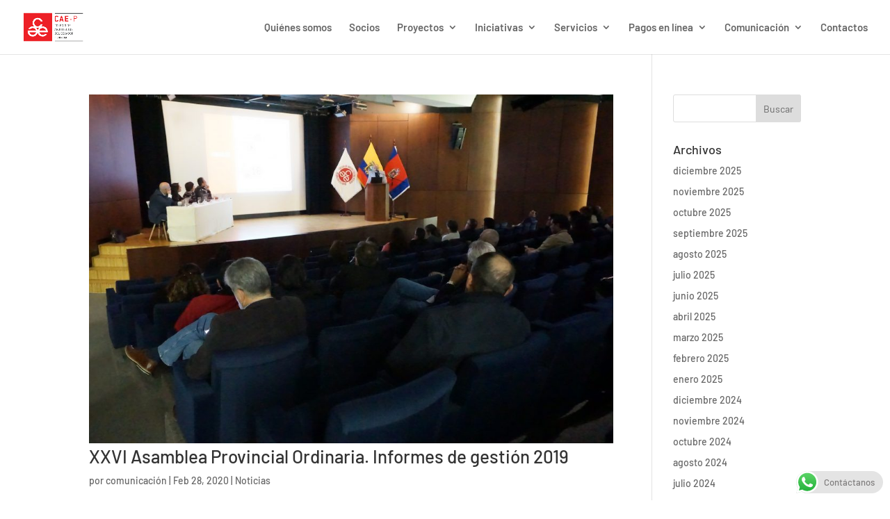

--- FILE ---
content_type: text/css
request_url: https://cae.org.ec/wp-content/plugins/divi-overlays/assets/css/style.css?ver=6.8.3
body_size: 1522
content:
.prevent_content_scroll {
	position:fixed !important;
	width:100%;
}

.prevent_mainpage_scroll {
	overflow-y:scroll !important;
}

/* Overlay style */
.overlay {	
	position: fixed;
	width: 100%;
	height: 100%;
	background: rgba(61,61,61,0.9);	
	left:0;
	top:0;
	overflow-x:scroll;
	z-index: 16777270;
}

.overlay.pcs_enabled {
	position: static;
	overflow-y:hidden;
	overflow-x:auto;
}

.overlay .et_pb_section {    
    background-color: transparent !important; 
}


.overlay {
-webkit-overflow-scrolling: touch;
}

.et_pb_signup_divioverlayid {
	visibility:hidden;
	display:none;
}

.overlay > .et_pb_section > div {
	width:100%;
}

.do-loadingimg {
	left : 50%;
	top : 50%;
	position : fixed;
	z-index : 101;
	width : 32px;
	height : 32px;
	margin-left : -16px;
	margin-top : -16px;
}

/* Overlay closing cross */
.overlay-container .overlay-close {
    width: auto;
    height: auto;
    display: block;
    position: fixed;
    right: 10px;
    top: 10px;
    overflow: hidden;
    border: none;
    outline: none;
    z-index: 99991;
    font-size: 100px;
    line-height:60px;
    min-height: 15px;
	min-width:15px;
    color: #fff;
    background-color: transparent;
    font-family: inherit;
    font-weight: 300;
}

.overlay-container .overlay-close:after {
	content: ' ';
	display:block;
	font-size:70px;
	height:25px;
	width:25px;
	z-index:99;
	position:relative;
	visibility:hidden;
}

.overlay-container .overlay-close span.custom_btn {
    position: absolute;
    top: 45%;
    left: 50%;
    transform: translateX(-50%) translateY(-50%);
}

.overlay-container .overlay-close:hover {
	opacity: .8;
}

.overlay-container .overlay-customclose-btn span {
	position:relative;
	top:-2px;
}

.dov-zIndex0 {
	z-index:0;
}

/* Effects overlay-hugeinc*/
.overlay-hugeinc {
	opacity: 0;
	visibility: hidden;
	-webkit-transition: opacity 0.5s, visibility 0s 0.5s;
	transition: opacity 0.5s, visibility 0s 0.5s;
	
}

.overlay-hugeinc.open {
	opacity: 1;
	visibility: visible;
	-webkit-transition: opacity 0.5s;
	transition: opacity 0.5s;
}

.overlay-hugeinc .et_pb_section {
	-webkit-perspective: 1200px;
	perspective: 1200px;
}

.overlay-hugeinc .et_pb_section {
	opacity: 0.4;
	-webkit-transform: translateY(-25%) rotateX(35deg);
	transform: translateY(-25%) rotateX(35deg);
	-webkit-transition: -webkit-transform 0.5s, opacity 0.5s;
	transition: transform 0.5s, opacity 0.5s;
}

.overlay-hugeinc.open .et_pb_section {
	opacity: 1;
	-webkit-transform: rotateX(0deg);
	transform: rotateX(0deg);
}

.overlay-hugeinc.close .et_pb_section {
	-webkit-transform: translateY(25%) rotateX(-35deg);
	transform: translateY(25%) rotateX(-35deg);
}

/* Effects overlay-corner*/
.overlay-corner {
	opacity: 0;
	visibility: hidden;
	-webkit-transform: translateY(50px) translateX(50px);
	transform: translateY(50px) translateX(50px);
	-webkit-transition: opacity 0.5s, -webkit-transform 0.5s, visibility 0s 0.5s;
	transition: opacity 0.5s, transform 0.5s, visibility 0s 0.5s;
}

.overlay-corner.open {
	opacity: 1;
	visibility: visible;
	-webkit-transform: translateY(0%);
	transform: translateY(0%);
	-webkit-transition: opacity 0.5s, -webkit-transform 0.5s;
	transition: opacity 0.5s, transform 0.5s;
}

/* Effects overlay-slidedown*/
.overlay-slidedown {
	visibility: hidden;
	-webkit-transform: translateY(-100%);
	transform: translateY(-100%);
	-webkit-transition: -webkit-transform 0.4s ease-in-out, visibility 0s 0.4s;
	transition: transform 0.4s ease-in-out, visibility 0s 0.4s;
}

.overlay-slidedown.open {
	visibility: visible;
	-webkit-transform: translateY(0%);
	transform: translateY(0%);
	-webkit-transition: -webkit-transform 0.4s ease-in-out;
	transition: transform 0.4s ease-in-out;
}

/* Effects overlay-scale*/
.overlay-scale {
	visibility: hidden;
	opacity: 0;
	-webkit-transform: scale(0.9);
	transform: scale(0.9);
	-webkit-transition: -webkit-transform 0.2s, opacity 0.2s, visibility 0s 0.2s;
	transition: transform 0.2s, opacity 0.2s, visibility 0s 0.2s;
}

.overlay-scale.open {
	visibility: visible;
	opacity: 1;
	-webkit-transform: scale(1);
	transform: scale(1);	
	-webkit-transition: -webkit-transform 0.4s, opacity 0.4s;
	transition: transform 0.4s, opacity 0.4s;
	
}

/* Effects overlay-door */
.overlay-door {
	visibility: hidden;
	width: 0;
	left: 50%;
	-webkit-transform: translateX(-50%);
	transform: translateX(-50%);
	-webkit-transition: width 0.5s 0.3s, visibility 0s 0.8s;
	transition: width 0.5s 0.3s, visibility 0s 0.8s;
	top: 0;
}

.overlay-door.open {
	visibility: visible;
	width: 100%;
	-webkit-transition: width 0.5s;
	transition: width 0.5s;
}

/*.overlay-door .et_pb_section {
	position: absolute;
	left: 50%;
	-webkit-transform: translateY(-50%) translateX(-50%);
	transform: translateY(-50%) translateX(-50%);
}*/

.overlay-door .et_pb_section,
.overlay-door .overlay-close {
	opacity: 0;
	-webkit-transition: opacity 0.3s 0.5s;
	transition: opacity 0.3s 0.5s;
}

.overlay-door.open .et_pb_section,
.overlay-door.open .overlay-close {
	opacity: 1;
	-webkit-transition-delay: 0.5s;
	transition-delay: 0.5s;
}

.overlay-door.close .et_pb_section,
.overlay-door.close .overlay-close {
	-webkit-transition-delay: 0s;
	transition-delay: 0s;
}

/* Effects overlay-contentpush*/
.divioverlay-contentpush {
	overflow-x:hidden;
}

.overlay-contentpush {
	background: rgba(153,204,51,1);
	visibility: hidden;
	-webkit-backface-visibility: hidden;
	backface-visibility: hidden;
	-webkit-transform: translateX(-100%);
	transform: translateX(-100%);
	-webkit-transition: -webkit-transform 0.5s, visibility 0s 0.5s;
	transition: transform 0.5s, visibility 0s 0.5s;
}

.overlay-contentpush.open {
	visibility: visible;
	-webkit-transform: translateX(0%);
	transform: translateX(0%);
	-webkit-transition: -webkit-transform 0.5s;
	transition: transform 0.5s;
}
.container2 {
	overflow-x: hidden;
	-webkit-transition: -webkit-transform 0.5s;
	transition: transform 0.5s;	
}

.container2.overlay-contentpush-open {
	-webkit-transform: translateX(50%);
	transform: translateX(50%);
}
.container2::after {
	content: '';
	opacity: 0;
	visibility: hidden;
	position: absolute;
	top: 0;
	left: 0;
	width: 100%;
	height: 100%;
	background: rgba(0,0,0,0.6);
	-webkit-transition: opacity 0.5s, visibility 0s 0.5s;
	transition: opacity 0.5s, visibility 0s 0.5s;
}

.container2.overlay-contentpush-open::after {
	visibility: visible;
	opacity: 1;
	-webkit-transition: opacity 0.5s;
	transition: opacity 0.5s;
}
/* Effects overlay-contentscale*/
.overlay-contentscale {
	visibility: hidden;
	-webkit-transform: translateY(100%);
	transform: translateY(100%);
	-webkit-transition: -webkit-transform 0.5s, visibility 0s 0.5s;
	transition: transform 0.5s, visibility 0s 0.5s;
}

.overlay-contentscale.open {
	visibility: visible;
	-webkit-transform: translateY(0%);
	transform: translateY(0%);
	-webkit-transition: -webkit-transform 0.5s;
	transition: transform 0.5s;
}
.container3 {
	background: #fff;
	-webkit-transition: -webkit-transform 0.5s;
	transition: transform 0.5s;
}

.container3.overlay-contentscale-open {
	-webkit-transform: scale(0.8);
	transform: scale(0.8);
}
/* Effects overlay-cornershape*/
.overlay-cornershape {
	background: transparent;
	visibility: hidden;
	-webkit-transition: visibility 0s 0.5s;
	transition: visibility 0s 0.5s;
}

.overlay-cornershape.open {
	visibility: visible;
	-webkit-transition: none;
	transition: none;
}

.overlay-cornershape svg {
	position: absolute;
	top: 0;
	left: 0;
}

.overlay-cornershape .overlay-path {
	fill: rgba(153,204,51,0.9);
}

.overlay-cornershape .et_pb_section,
.overlay-cornershape .overlay-close {
	opacity: 0;
	-webkit-transition: opacity 0.4s 0.4s;
	transition: opacity 0.4s 0.4s;
}

.overlay-cornershape.open .et_pb_section,
.overlay-cornershape.open .overlay-close {
	opacity: 1;
	-webkit-transition-delay: 0.4s;
	transition-delay: 0.4s;
}

.overlay-cornershape.close .et_pb_section,
.overlay-cornershape.close .overlay-close {
	-webkit-transition-delay: 0s;
	transition-delay: 0s;
}

/* Effects overlay-boxes*/
.overlay-boxes {
	background: transparent;
	visibility: hidden;
	-webkit-transition: visibility 0s 0.8s;
	transition: visibility 0s 0.8s;
}

.overlay-boxes.open {
	visibility: visible;
	-webkit-transition: none;
	transition: none;
}

.overlay-boxes svg {
	position: absolute;
	top: 0;
	left: 0;
}

.overlay-boxes svg path {
	fill: rgb(153,204,51);
	display: none;
}

.overlay-boxes .et_pb_section,
.overlay-boxes .overlay-close {
	opacity: 0;
	-webkit-transition: opacity 0.5s 0.8s;
	transition: opacity 0.5s 0.8s;
}

.overlay-boxes.open .et_pb_section,
.overlay-boxes.open .overlay-close {
	opacity: 1;
	-webkit-transition-delay: 0.8s;
	transition-delay: 0.8s;
}

.overlay-boxes.close .et_pb_section,
.overlay-boxes.close .overlay-close {
	-webkit-transition-delay: 0s;
	transition-delay: 0s;
}

/* Effects overlay-simplegenie */
.overlay-simplegenie {
	visibility: hidden;
	-webkit-transform: translateY(60%) scale(0);
	transform: translateY(60%) scale(0);
	-webkit-transition: -webkit-transform 0.4s, visibility 0s 0.4s;
	transition: transform 0.4s, visibility 0s 0.4s;
}

.overlay-simplegenie.open {
	visibility: visible;
	-webkit-transform: translateY(0%) scale(1);
	transform: translateY(0%) scale(1);
	-webkit-transition: -webkit-transform 0.4s;
	transition: transform 0.4s;
}

/* Effects overlay-genie*/
.overlay-genie {
	background: transparent;
	visibility: hidden;
	opacity: 0;
	-webkit-transition: opacity 0.3s 0.2s, visibility 0s 0.6s;
	transition: opacity 0.3s 0.2s, visibility 0s 0.6s;
}

.overlay-genie.open {
	visibility: visible;
	opacity: 1;
	-webkit-transition: opacity 0.3s;
	transition: opacity 0.3s;
}

.overlay-genie svg {
	position: absolute;
	top: 0;
	left: 0;
}

.overlay-genie .overlay-path {
	fill: rgba(153,204,51,0.9);
}

.overlay-genie .et_pb_section {
	opacity: 0;
	/*-webkit-transform: scale(0.8) translateY(-48%);
	transform: scale(0.8) translateY(-48%);*/
	-webkit-transition: opacity 0.3s 0.3s, -webkit-transform 0.3s 0.3s;
	transition: opacity 0.3s 0.3s, transform 0.3s 0.3s;
}

.overlay-genie .overlay-close {
	opacity: 0;
	-webkit-transition: opacity 0.3s;
	transition: opacity 0.3s;
}

.overlay-genie.open .et_pb_section,
.overlay-genie.open .overlay-close {
	opacity: 1;
	-webkit-transition-delay: 0.3s;
	transition-delay: 0.3s;
}

.overlay-genie.open .et_pb_section {
	/*-webkit-transform: scale(1) translateY(-50%);
	transform: scale(1) translateY(-50%);*/
}

.overlay-genie.close .et_pb_section,
.overlay-genie.close .overlay-close {
	-webkit-transition-delay: 0s;
	transition-delay: 0s;
}
.overlay-genie .et_post_meta_wrapper .entry-title ,.overlay-boxes .et_post_meta_wrapper .entry-title {
    opacity: 0.9;
}
.overlay-genie .entry-content,.overlay-boxes .entry-content {
    opacity: 0.9;
}

#sidebar-overlay {
	position:absolute;
	top: -15px;
	z-index: -15;
}

#sidebar-overlay.pcs_enabled {
	width:100%;
	min-height:100%;
}

.divi-overlay a, .divi-overlay {
	cursor: pointer;
}


@media only screen 
and (min-device-width : 375px) 
and (max-device-width : 1024px)  {
	
	.prevent_mainpage_scroll_mobile {
		position: fixed;
	}
}

.osx.et_mobile_device .overlay.pcs_enabled {
	overflow-y:scroll;
	position: absolute;
}

.osx.et_mobile_device .overlay .entry-content .et_pb_section .et_pb_row {
	top:10vh !important;
}


@media (max-height: 480px) {
	
	.overlay-container .overlay-close {
		
	}
}


@media screen and (max-height: 30.5em) {
	.overlay nav {
		height: 70%;
		font-size: 34px;
	}
	.overlay ul li {
		min-height: 34px;
	}
}

--- FILE ---
content_type: text/css
request_url: https://cae.org.ec/wp-content/uploads/useanyfont/uaf.css?ver=1764315495
body_size: -287
content:
				@font-face {
					font-family: 'dinpro-bold';
					src: url('/wp-content/uploads/useanyfont/9139DINPro-Bold.woff2') format('woff2'),
						url('/wp-content/uploads/useanyfont/9139DINPro-Bold.woff') format('woff');
					  font-display: auto;
				}

				.dinpro-bold{font-family: 'dinpro-bold' !important;}

		